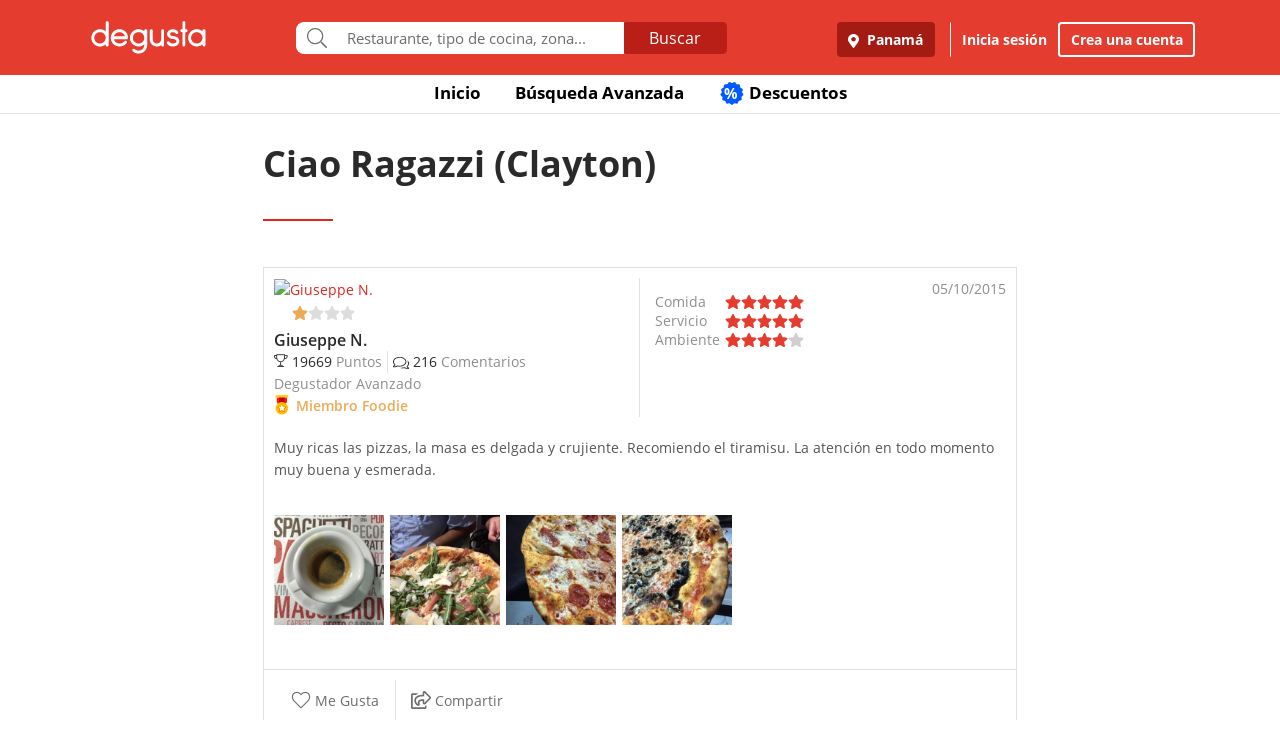

--- FILE ---
content_type: text/html; charset=UTF-8
request_url: https://www.degustapanama.com/panama/comentario/118982
body_size: 11277
content:
<!DOCTYPE html>
<html lang="es" >
<head>
    <!-- Required Meta Tags Always Come First -->
    <meta charset="utf-8">
    <meta name="viewport" content="width=device-width, initial-scale=1, maximum-scale=1, shrink-to-fit=no, user-scalable=no">
    <meta http-equiv="x-ua-compatible" content="ie=edge">

    <!-- Title -->
    <title>Comentario de Giuseppe N. en Ciao Ragazzi (Clayton) | Panamá</title>
    <meta name="description" content="Muy ricas las pizzas, la masa es delgada y crujiente. Recomiendo el tiramisu. La atención en todo momento muy buena y esmerada. " />
    <meta name="keywords" content="Panamá, Ciao Ragazzi (Clayton), Giuseppe N., Muy, ricas, las, pizzas,, la, masa, es, delgada, y, crujiente, Recomiendo, el, tiramisu, La, atención, en, todo, momento, muy, buena, y, esmerada, " />
    <meta name="referrer" content="origin" />
        <meta name="twitter:card" content="summary_large_image">
    <meta name="twitter:site" content="@degustapanama">
    <meta name="twitter:domain" content="https://www.degustapanama.com">
    <meta name="twitter:title" content="Comentario de Giuseppe N. en Ciao Ragazzi (Clayton) | Panamá">
    <meta name="twitter:description" content="Muy ricas las pizzas, la masa es delgada y crujiente. Recomiendo el tiramisu. La atención en todo momento muy buena y esmerada. ">
    <meta name="twitter:image" content="https://www.degustapanama.com/img/pix/restaurante.ciao-ragazzi-clayton_1_foto-p-0.jpg">
    
        <meta property="fb:app_id" content="178370648896902" />
    
        <meta property="og:type" content="website" />
    <meta property="og:image" content="http://www.guiadegusta.com/webservice/getxRestaurante.pais1.w1200.h628.q80.ciao-ragazzi-clayton_1_foto-p-0.jpg"/>
    <meta property="og:site_name" content="Degusta"/>
    <meta property="og:url" content="https://www.degustapanama.com/panama/comentario/118982"/>
    <meta property="og:title" content="Comentario de Giuseppe N. en Ciao Ragazzi (Clayton) | Panamá"/>
    <meta property="og:description" content="Muy ricas las pizzas, la masa es delgada y crujiente. Recomiendo el tiramisu. La atención en todo momento muy buena y esmerada. "/>
    
    
    
        <link rel="canonical" href="https://www.degustapanama.com/panama/comentario/118982"/>
    

    

    

    <!-- Chrome, Firefox OS and Opera -->
    <meta name="theme-color" content="#000000">

    <!-- Windows Phone -->
    <meta name="msapplication-navbutton-color" content="#000000">

    <!-- iOS Safari -->
    <meta name="apple-mobile-web-app-capable" content="yes">
    <meta name="apple-mobile-web-app-status-bar-style" content="black">

    <!-- Favicon -->
    <link rel="shortcut icon" href="/favicon.ico">

    <!-- Manifest -->
    <link rel="manifest" href="/manifest/manifest.json" crossorigin="use-credentials">

    <!-- CSS BASE -->
    <link rel="stylesheet" href="https://92680862a5f659b6a73e-7823e5ac71185cbd75b2aa176d0997ae.ssl.cf1.rackcdn.com/custom/css/dgbase.min.css?v=0.91619300 1767917579">

    <!-- CSS Customization -->
    <link rel="stylesheet" href="https://92680862a5f659b6a73e-7823e5ac71185cbd75b2aa176d0997ae.ssl.cf1.rackcdn.com/custom/css/custom.degusta.css?v=0.91619300 1767917579">

    <!-- outdated browser -->
    <link rel="stylesheet" href="https://92680862a5f659b6a73e-7823e5ac71185cbd75b2aa176d0997ae.ssl.cf1.rackcdn.com/custom/outdatedbrowser/outdatedbrowser.min.css">

    <!-- leaflet -->
    <link rel="stylesheet" href="https://cdnjs.cloudflare.com/ajax/libs/leaflet/1.3.4/leaflet.css">

    <!-- Priority Fonts -->
    <script src="https://92680862a5f659b6a73e-7823e5ac71185cbd75b2aa176d0997ae.ssl.cf1.rackcdn.com/custom/fonts/fontawesome5/js/fontawesome.min.js?v=0.91619300 1767917579"></script>
    <script src="https://92680862a5f659b6a73e-7823e5ac71185cbd75b2aa176d0997ae.ssl.cf1.rackcdn.com/custom/fonts/fontawesome5/js/packs/light.min.js?v=0.91619300 1767917579"></script>

    <!-- Global Emoji Support -->
    <script src="https://cdn.jsdelivr.net/npm/twemoji@14.0.2/dist/twemoji.min.js"></script>

    <!-- Global Base64 for URL -->
    <script src="https://92680862a5f659b6a73e-7823e5ac71185cbd75b2aa176d0997ae.ssl.cf1.rackcdn.com/custom/ext/jshashes/hashes.min.js"></script>

    
    
    



    <script src="https://cdnjs.cloudflare.com/ajax/libs/uuid/8.2.0/uuid.min.js"></script>

        <script type="text/javascript">
        var clevertap = {event:[], profile:[], account:[], onUserLogin:[], notifications:[], privacy:[]};
        // replace with the CLEVERTAP_ACCOUNT_ID with the actual ACCOUNT ID value from your Dashboard -> Settings page
        clevertap.account.push({ "id": "RZK-K77-574Z" });
        clevertap.privacy.push({optOut: false}); //set the flag to true, if the user of the device opts out of sharing their data
        clevertap.privacy.push({useIP: false}); //set the flag to true, if the user agrees to share their IP data
        (function () {
            var wzrk = document.createElement('script');
            wzrk.type = 'text/javascript';
            wzrk.async = true;
            wzrk.src = ('https:' == document.location.protocol ? 'https://d2r1yp2w7bby2u.cloudfront.net' : 'http://static.clevertap.com') + '/js/clevertap.min.js';
            var s = document.getElementsByTagName('script')[0];
            s.parentNode.insertBefore(wzrk, s);
        })();
    </script>
    

        <script async src="https://www.googletagmanager.com/gtag/js?id=G-GR9DJMHXGT"></script>
    <script>
        window.dataLayer = window.dataLayer || [];
        function gtag(){dataLayer.push(arguments);}
        gtag('js', new Date());

        gtag('config', 'G-GR9DJMHXGT');
    </script>
    

        <script>
        !function(f,b,e,v,n,t,s)
                {if(f.fbq)return;n=f.fbq=function(){n.callMethod?
                n.callMethod.apply(n,arguments):n.queue.push(arguments)};
                if(!f._fbq)f._fbq=n;
                n.push=n;
                n.loaded=!0;
                n.version='2.0';
                n.queue=[];
                t=b.createElement(e);
                t.async=!0;
                t.src=v;
                s=b.getElementsByTagName(e)[0];
                s.parentNode.insertBefore(t,s)
                }(window, document,'script',
            'https://connect.facebook.net/en_US/fbevents.js');

        fbq('init', '660374120768365');
        fbq('track', 'PageView');


    </script>
    <noscript>
        <img height="1" width="1" style="display:none"
             src="https://www.facebook.com/tr?id=660374120768365&ev=PageView&noscript=1"/>
    </noscript>
    

    




    <!-- CONFIG DEGUSTA -->
    <script type="text/javascript">
        var configMainDegusta = {
            dologin: 0,
            doregister: 0,
            doresetpassword:{
                trigger: 0,
                id_user_multi: 0,
                hash: "",
                signature: ""
            },
            expiredSession: 0,
            id_city: 1,
            id_city_int: 1,
            id_country: 1,
            city: "panama",
            country: "panama",
            locale_currency_symbol: "$",
            locale_currency_code: "USD",
            locale_currency_decimal_point: ".",
            locale_currency_thousands_sep: ",",
            branch_key: "key_live_nhk2lrphWggK6uXJ6DAVZnflrzelqr9P",
            can_ping: 1,
            count_no_read_notif: 0,
            preventLeave: false,
            pusher_app_key: "6d1bbd9954498211a454",
            core_cdn: "https://92680862a5f659b6a73e-7823e5ac71185cbd75b2aa176d0997ae.ssl.cf1.rackcdn.com/"
        };
        window.addEventListener("beforeunload", function (e) { if (typeof configMainDegusta != "undefined") { if (configMainDegusta.preventLeave == true) { var confirmationMessage = "\o/"; e.returnValue = confirmationMessage; return confirmationMessage; }}});
    </script>

    


    <!-- Open Sans -->
    <style>@font-face{font-family:'Open Sans';font-style:normal;font-weight:300;src:local('Open Sans Light'),local(OpenSans-Light),url(https://9b1479e925e794b3b17e-d2eb3cbaf2bc7238c48977e0a3779f26.ssl.cf1.rackcdn.com/custom/fonts/OpenSans/DXI1ORHCpsQm3Vp6mXoaTegdm0LZdjqr5-oayXSOefg.woff2) format("woff2");unicode-range:U+0000-00FF,U+0131,U+0152-0153,U+02C6,U+02DA,U+02DC,U+2000-206F,U+2074,U+20AC,U+2212,U+2215}@font-face{font-family:'Open Sans';font-style:normal;font-weight:400;src:local('Open Sans Regular'),local(OpenSans-Regular),url(https://9b1479e925e794b3b17e-d2eb3cbaf2bc7238c48977e0a3779f26.ssl.cf1.rackcdn.com/custom/fonts/OpenSans/RjgO7rYTmqiVp7vzi-Q5URJtnKITppOI_IvcXXDNrsc.woff2) format("woff2");unicode-range:U+0400-045F,U+0490-0491,U+04B0-04B1,U+2116}@font-face{font-family:'Open Sans';font-style:normal;font-weight:400;src:local('Open Sans Regular'),local(OpenSans-Regular),url(https://9b1479e925e794b3b17e-d2eb3cbaf2bc7238c48977e0a3779f26.ssl.cf1.rackcdn.com/custom/fonts/OpenSans/cJZKeOuBrn4kERxqtaUH3VtXRa8TVwTICgirnJhmVJw.woff2) format("woff2");unicode-range:U+0000-00FF,U+0131,U+0152-0153,U+02C6,U+02DA,U+02DC,U+2000-206F,U+2074,U+20AC,U+2212,U+2215}@font-face{font-family:'Open Sans';font-style:normal;font-weight:600;src:local('Open Sans SemiBold'),local(OpenSans-SemiBold),url(https://9b1479e925e794b3b17e-d2eb3cbaf2bc7238c48977e0a3779f26.ssl.cf1.rackcdn.com/custom/fonts/OpenSans/MTP_ySUJH_bn48VBG8sNSpX5f-9o1vgP2EXwfjgl7AY.woff2) format("woff2");unicode-range:U+0400-045F,U+0490-0491,U+04B0-04B1,U+2116}@font-face{font-family:'Open Sans';font-style:normal;font-weight:600;src:local('Open Sans SemiBold'),local(OpenSans-SemiBold),url(https://9b1479e925e794b3b17e-d2eb3cbaf2bc7238c48977e0a3779f26.ssl.cf1.rackcdn.com/custom/fonts/OpenSans/MTP_ySUJH_bn48VBG8sNSugdm0LZdjqr5-oayXSOefg.woff2) format("woff2");unicode-range:U+0000-00FF,U+0131,U+0152-0153,U+02C6,U+02DA,U+02DC,U+2000-206F,U+2074,U+20AC,U+2212,U+2215}@font-face{font-family:'Open Sans';font-style:normal;font-weight:700;src:local('Open Sans Bold'),local(OpenSans-Bold),url(https://9b1479e925e794b3b17e-d2eb3cbaf2bc7238c48977e0a3779f26.ssl.cf1.rackcdn.com/custom/fonts/OpenSans/k3k702ZOKiLJc3WVjuplzJX5f-9o1vgP2EXwfjgl7AY.woff2) format("woff2");unicode-range:U+0400-045F,U+0490-0491,U+04B0-04B1,U+2116}@font-face{font-family:'Open Sans';font-style:normal;font-weight:700;src:local('Open Sans Bold'),local(OpenSans-Bold),url(https://9b1479e925e794b3b17e-d2eb3cbaf2bc7238c48977e0a3779f26.ssl.cf1.rackcdn.com/custom/fonts/OpenSans/k3k702ZOKiLJc3WVjuplzOgdm0LZdjqr5-oayXSOefg.woff2) format("woff2");unicode-range:U+0000-00FF,U+0131,U+0152-0153,U+02C6,U+02DA,U+02DC,U+2000-206F,U+2074,U+20AC,U+2212,U+2215}</style>


    <script type="application/ld+json">
		{
		  "@context" : "http://schema.org",
		  "@type" : "Organization",
		  "name" : "Degusta",
		  "url" : "https://www.degustapanama.com",
		  "sameAs" : [
			"https://twitter.com/degustapanama",
			"http://www.facebook.com/degustapanama"
		 ]
		}
	</script>

    
    

    <!-- Start SmartBanner configuration -->
    <meta name="smartbanner:title" content="Explorar en la App Degusta">
    <meta name="smartbanner:author" content="Degusta">
    <meta name="smartbanner:price" content="FREE">
    <meta name="smartbanner:price-suffix-apple" content=" - En el App Store">
    <meta name="smartbanner:price-suffix-google" content=" - En Google Play">
    <meta name="smartbanner:icon-apple" content="https://92680862a5f659b6a73e-7823e5ac71185cbd75b2aa176d0997ae.ssl.cf1.rackcdn.com/custom/img/header/degusta-app-icon-alt.png">
    <meta name="smartbanner:icon-google" content="https://92680862a5f659b6a73e-7823e5ac71185cbd75b2aa176d0997ae.ssl.cf1.rackcdn.com/custom/img/header/degusta-app-icon-alt.png">
    <meta name="smartbanner:button" content="Abrir">
    <meta name="smartbanner:button-url-apple"  content="https://dgsta.com/iphone">
    <meta name="smartbanner:button-url-google" content="https://dgsta.com/android">
    <meta name="smartbanner:enabled-platforms" content="android,ios">
    <!-- End SmartBanner configuration -->

    

    

    

    

    

    <!-- CSS -->
    <link rel="stylesheet" href="https://cdnjs.cloudflare.com/ajax/libs/flickity/2.3.0/flickity.min.css" integrity="sha512-B0mpFwHOmRf8OK4U2MBOhv9W1nbPw/i3W1nBERvMZaTWd3+j+blGbOyv3w1vJgcy3cYhzwgw1ny+TzWICN35Xg==" crossorigin="anonymous" referrerpolicy="no-referrer" />


    <!-- lottie -->
    <script src="https://unpkg.com/@dotlottie/player-component@2.7.12/dist/dotlottie-player.mjs" type="module"></script>
</head>
<body>
<!-- imgError Handler -->
<script>function imgError(e,r,t){t=void 0!==t?t:"10";var a=document.getElementById("js-header").dataset.coreCdn+"custom/img/shared/",c=a+"placeholder_rect_1440x1080.jpg";return e.onerror="","square"==r?c=a+"placeholder_square_300x300.jpg":"rect"==r&&(c=a+"placeholder_rect_1440x1080.jpg"),'url("'+e.src+'")'==e.style.backgroundImage&&(e.style.backgroundImage='url("'+c+'")'),e.src=c,e.style.filter="blur("+t+"px)",!0}</script>
<!-- Header -->
<header id="js-header" data-core-cdn="https://92680862a5f659b6a73e-7823e5ac71185cbd75b2aa176d0997ae.ssl.cf1.rackcdn.com/" data-city="panama" data-id-city="1" data-download-app ="0" class="u-header u-header--sticky-top u-header--toggle-section u-header--change-appearance noPrint ">
    <div class="u-header__section u-header__section--light g-bg-red-degusta g-transition-0_3 "
         data-header-fix-moment-exclude=""
         data-header-fix-moment-classes="u-shadow-v18 g-py-0">
        <nav class="navbar navbar-expand-lg">
            <li class="container">



                <ul class="g-pos-abs dg-header-buttons">

                                        <li>
                        <div class="btn btn-lg btn-search-mob search-icon-align"><i class="icon-magnifier g-font-size-25 dg-font-white"></i></div>
                    </li>
                    

                    

                    
                </ul>

                

                                <button class="navbar-toggler navbar-toggler-right btn g-line-height-1 g-brd-none g-pa-0 g-pos-abs g-right-0 g-top-3" type="button"
                        aria-label="Toggle navigation"
                        aria-expanded="false"
                        aria-controls="navBar"
                        data-toggle="collapse"
                        data-target="#navBar">
                  <span class="hamburger hamburger--slider">
                    <span class="hamburger-box">
                      <span class="hamburger-inner dg-hamburger-inner"></span>
                    </span>
                  </span>
                </button>
                

                <!-- Logo -->
                <a href="/" class="navbar-brand">
                    <div class="dg-sprite-logo dg-logo-degusta-negative"></div>
                </a>
                <!-- End Logo -->

                                <div class="form-group g-mt-15 justify-content-center g-hidden-md-down dg-search-header">
                    <div class="row g-pr-4 g-pl-4 justify-content-center" style="position: relative;">
                        <div class="col-12 input-group rounded g-pr-8 g-pl-8">
                            <span class="input-group-addon g-font-size-20 g-py-5 dg-addon-search"><i class="fal fa-search"></i></span>
                            <input id="input-search-header" class="form-control u-form-control g-brd-white g-font-size-15 rounded-0 g-px-12 g-py-10 dg-font-gray g-pt-0 g-pb-0 dg-input-search-home" autocomplete="off" type="text" placeholder="Restaurante, tipo de cocina, zona...">
                            <div class="input-group-btn">
                                <button class="btn btn-semidark g-font-size-16 g-py-5 g-px-25 mb-0" type="submit" style="border-bottom-right-radius: 4px;border-top-right-radius: 4px;">Buscar</button>
                            </div>
                        </div>

                        <!-- SUGGEST TPL -->
                        <div class="suggest-result-holder g-font-size-16" style="top:33px;left: 3px;">
                            <ul class="suggest"></ul>
                                                        <ul class="predefined">
                                <li class="title text-uppercase g-letter-spacing-1">Búsquedas recomendadas</li>
                                                                <li><a href="/panama/search?filters=eyJmaWx0cm9zIjp7Im9wZW4iOnRydWV9LCJlc3RhYmxpc2htZW50X3R5cGUiOlsicmVzdGF1cmFudGUiXSwic29ydCI6ImZvb2QifQ%3D%3D"><i class="dg-font">&#xf0f5;</i>Salir a comer</a></li>
                                
                                <li><a href="/panama/search?c=Tomar unos tragos&filters=eyJlc3RhYmxpc2htZW50X3R5cGUiOlsiYmFyIl0sInNvcnQiOiJyZWxldmFuY2UifQ%3D%3D"><i class="dg-font">&#xEE06;</i>Tomar unos tragos</a></li>
                                
                                <li><a href="/panama/search?c=Mejores Hamburguesas&filters=eyJzb3J0IjoicmVsZXZhbmNlIn0%3D"><i class="dg-font">&#xEE5E;</i>Mejores Hamburguesas</a></li>
                                
                                <li><a href="/panama/search?c=Mejor Pizza&filters=eyJzb3J0IjoicmVsZXZhbmNlIn0%3D"><i class="dg-font">&#xEEC9;</i>Mejor Pizza</a></li>
                                
                                <li><a href="/panama/search?c=Sancocho&filters=eyJzb3J0IjoicmVsZXZhbmNlIn0%3D"><i class="dg-font">&#xEE65;</i>Sancocho</a></li>
                                
                                <li><a href="/panama/search?c=Brunch&filters=eyJzb3J0IjoicmVsZXZhbmNlIn0%3D"><i class="dg-font">&#xEEBD;</i>Brunch</a></li>
                                
                                <li><a href="/panama/search?filters=eyJlc3RhYmxpc2htZW50X3R5cGUiOlsiaGVsYWRlclx1MDBlZGEiXSwic29ydCI6ImZvb2QifQ%3D%3D"><i class="dg-font">&#xEEBC;</i>Heladerías</a></li>
                                
                                <li><a href="/panama/search?filters=eyJlc3RhYmxpc2htZW50X3R5cGUiOlsicGFzdGVsZXJcdTAwZWRhIl0sInNvcnQiOiJmb29kIn0%3D"><i class="dg-font">&#xEEB8;</i>Pastelerías</a></li>
                                
                                <li><a href="/panama/search?c=Postres Deliciosos&filters=eyJmaWx0cm9zIjp7Im9wZW4iOnRydWV9LCJzb3J0IjoicmVsZXZhbmNlIn0%3D"><i class="dg-font">&#xEE32;</i>Postres Deliciosos!</a></li>
                                
                            </ul>
                            
                        </div>
                        <!-- End SUGGEST TPL -->
                    </div>


                </div>
                

                                <div class="collapse navbar-collapse align-items-center flex-sm-row g-pt-10 g-pt-5--lg justify-content-end dg-navbar-header" id="navBar">
                    <div class="nav navbar-nav">
                        

                        <button title ="Panamá, Panamá" class="btn btn-primary btn-dark-red-dg navbar-btn font-weight-bold btn-dg-panel-expanded-hide text-truncate dg-location-navbar dgFlows" data-transition="fadein" data-trigger="click" data-width="400px" data-screen-class="change-city" data-screen-name="change_city" data-speedin="50" data-mobile-fullscreen="true"  type="button"><svg class="svg-inline--fa fa-map-marker-alt fa-w-12 g-mr-5" aria-hidden="true" data-fa-processed="" data-prefix="fas" data-icon="map-marker-alt" role="img" xmlns="http://www.w3.org/2000/svg" viewBox="0 0 384 512"><path fill="currentColor" d="M172.268 501.67C26.97 291.031 0 269.413 0 192 0 85.961 85.961 0 192 0s192 85.961 192 192c0 77.413-26.97 99.031-172.268 309.67-9.535 13.774-29.93 13.773-39.464 0zM192 272c44.183 0 80-35.817 80-80s-35.817-80-80-80-80 35.817-80 80 35.817 80 80 80z"></path></svg> Panamá</button>
                        <div class="align-self-center g-px-15 g-py-3 g-font-size-15 btn-dark-red-dg navbar-btn font-weight-bold btn-dg-panel-expanded-show dg-color-white dgFlows" data-transition="fadein" data-trigger="click" data-width="400px" data-screen-class="change-city" data-screen-name="change_city" data-speedin="50" data-mobile-fullscreen="true"><svg class="svg-inline--fa fa-map-marker-alt fa-w-12 g-font-size-13 g-mb-3 g-mr-5" aria-hidden="true" data-fa-processed="" data-prefix="fas" data-icon="map-marker-alt" role="img" xmlns="http://www.w3.org/2000/svg" viewBox="0 0 384 512"><path fill="currentColor" d="M172.268 501.67C26.97 291.031 0 269.413 0 192 0 85.961 85.961 0 192 0s192 85.961 192 192c0 77.413-26.97 99.031-172.268 309.67-9.535 13.774-29.93 13.773-39.464 0zM192 272c44.183 0 80-35.817 80-80s-35.817-80-80-80-80 35.817-80 80 35.817 80 80 80z"></path></svg> Panamá, Panamá</div>
                        <button class="btn btn-link btn-link-white navbar-btn font-weight-bold btn-dg-inicia-sesion btn-dg-panel-expanded dgFlows" data-transition="fadein" data-trigger="click" data-width="470px" data-screen-class="register-popup" data-screen-name="ini_sesion_popup" data-oncomplete="onOpenIniciarSesion" data-mobile-fullscreen="true" data-speedin="50" data-cancelable="false" type="button">Inicia sesión</button>
                        <button class="btn btn-outline-white navbar-btn font-weight-bold btn-dg-panel-expanded dgFlows" data-transition="fadein" data-trigger="click" data-width="470px" data-screen-class="register-popup" data-screen-name="register_popup" data-oncomplete="onCompleteRegistrate" data-mobile-fullscreen="true" data-speedin="50" data-cancelable="false" type="button">Crea una cuenta</button>



                        <a class="btn btn-link btn-link-white navbar-btn font-weight-bold btn-dg-panel-expanded-show" href="/panama/ranking-usuarios">Ranking de usuarios</a>
                        <a class="btn btn-link btn-link-white navbar-btn font-weight-bold btn-dg-panel-expanded-show" href="/panama/agregar-restaurante">Agregar Restaurante</a>
                        <button class="btn btn-link btn-link-white navbar-btn font-weight-bold btn-dg-panel-expanded-show d-none" type="button">Mis restaurantes</button>
                        <a class="btn btn-link btn-link-white navbar-btn font-weight-bold btn-dg-panel-expanded-show" href="/panama/contacto">Contáctenos</a>
                        <a class="btn btn-link btn-link-white navbar-btn font-weight-bold btn-dg-panel-expanded-show" href="/panama/sistema-de-puntos">Sistema de puntos</a>
                        <a class="btn btn-link btn-link-white navbar-btn font-weight-bold btn-dg-panel-expanded-show" href="/panama/terminos-condiciones">Términos y condiciones</a>
                    </div>
                </div>
                




                

            </div>
        </nav>
    </div>
</header>
<!-- End Header -->
<main class="dg-main-container dg-page-restaurant-comment">

    <div class="dg-top-menu g-mt-65 ">
    <div class="container">
        <div class="row justify-content-end">
            <div class="col-12">
                <ul class="nav justify-content-center u-nav-v5-2 u-nav-primary g-line-height-1_4 g-font-weight-700" role="tablist" data-target="days" data-tabs-mobile-type="slide-up-down" data-btn-classes="btn btn-md btn-block text-uppercase g-font-weight-700 u-btn-outline-primary">
                    <li class="nav-item g-mx-3">
                        <a class="nav-link g-theme-color-gray-dark-v1 g-color-primary--hover " href="/">
                            Inicio
                        </a>
                    </li>
                    <li class="nav-item g-mx-3">
                        <a class="nav-link g-theme-color-gray-dark-v1 g-color-primary--hover " href="/panama/search">
                            Búsqueda Avanzada
                        </a>
                    </li>

                    

                    

                    
                    <li class="nav-item g-mx-3">
                        <a class="nav-link g-theme-color-gray-dark-v1 g-color-primary--hover " href="/panama/search?filters=eyJmaWx0ZXJzIjp7ImRpc2NvdW50cyI6dHJ1ZX0sInNvcnQiOiJkaXNjb3VudCJ9">
                            <span class="g-hidden-sm-down badge-desc-generic-inline-sm"><span class="dg-text-big-180">%</span></span>
                            Descuentos
                        </a>
                    </li>
                </ul>
            </div>
        </div>
    </div>
</div>

    <div class="container g-pa-5">
        <div class="row g-mt-20 justify-content-center no-gutters">
            <div class="col-12 col-lg-8">

                                <div class="u-heading-v2-5--bottom g-brd-primary g-mb-20 g-mb-40--md">
                    <h2 class="u-heading-v2__title g-mb-10 g-color-black g-font-weight-700 g-font-size-20 g-font-size-36--md"><a href="/panama/restaurante/ciao-ragazzi-clayton_100308.html" class="g-text-underline--none--hover dg-font-black">Ciao Ragazzi (Clayton)</a></h2>
                </div>
                <article class="post g-mb-30 g-mt-10" data-id_comen="118982" itemtype="http://schema.org/Review" itemscope="" itemprop="review">
                    <header class="row g-pa-10">
                        <div class="col-12 col-xl-6 user-info degustador-p-user">
                            <div class="holder noPrint">
                                <div class="avatar g-mr-10">
                                    <a href="/panama/perfil/nappog64" ><img width="60" height="60" alt="Giuseppe N." src="https://www.guiadegusta.com/webservice/getUserNew.pais1.w400.h400.q90.12724.M.jpg"></a>
                                    <ul class="u-rating-v1 g-font-size-14 g-color-gray-light-v3 mb-0" >
                                        <li class="dg-star-gold g-pl-0">
                                            <i class="fa fa-star"></i>
                                        </li>
                                        <li class=" g-pl-0">
                                            <i class="fa fa-star"></i>
                                        </li>
                                        <li class=" g-pl-0">
                                            <i class="fa fa-star"></i>
                                        </li>
                                        <li class=" g-pl-0">
                                            <i class="fa fa-star"></i>
                                        </li>
                                    </ul>
                                </div>
                                <div class="descr">

                                    <div class="title author">
                                        <h2 class="g-font-size-16 dg-font-black" itemprop="author" itemscope itemtype="https://schema.org/Person"><a itemprop="name" id="118982" href="/panama/perfil/nappog64" class="dg-font-black g-font-weight-600">Giuseppe N.</a></h2>
                                    </div>

                                    <ul>
                                        <li class="g-mr-5 g-pr-5 g-font-size-14 dg-font-gray-soft"><i class="icon-trophy dg-font-black" aria-hidden="true"></i> <span class="dg-font-black">19669</span> Puntos</li>
                                        <li class="g-font-size-14 dg-font-gray-soft"><i class="fal fa-comments dg-font-black" aria-hidden="true"></i> <span class="dg-font-black">216</span> Comentarios</li>
                                    </ul>
                                    <div class="award dg-font-gray-soft g-font-size-14">Degustador Avanzado</div>
                                    <div class="dg-badge badge-degustador-avanzado g-font-size-14"><i class="dg-sprite"></i><span class="g-ml-5 g-font-weight-600">Miembro Foodie</span></div>
                                </div>

                                <div class="g-hidden-xl-up" style="float:right;">
                                    <em content="2015-10-05" itemprop="datePublished" class="date published g-font-size-14 dg-font-gray-soft" style="font-style: normal;">05/10/2015</em>
                                </div>

                            </div>
                        </div>
                        <div class="g-hidden-lg-down col-xl-6 comment-rating noPrint">
                            <div class="title text-right">
                                <em content="2015-10-05" itemprop="datePublished" class="date published g-font-size-14 dg-font-gray-soft">05/10/2015</em>
                            </div>
                            <div class="holder">

                                <div class="rating-box" itemprop="reviewRating" itemscope="" itemtype="http://schema.org/Rating">
                                    <div class="rating">
                                        <span class="dg-font-gray-soft">Comida</span>
                                        <ul class="dg-comment-rating star5 u-rating-v1 g-font-size-14 g-color-gray-light-v3 mb-0" data-hover-classes="g-color-primary">
                                            <li class="g-pl-0">
                                                <i class="fa fa-star"></i>
                                            </li>
                                            <li class="g-pl-0">
                                                <i class="fa fa-star"></i>
                                            </li>
                                            <li class="g-pl-0">
                                                <i class="fa fa-star"></i>
                                            </li>
                                            <li class="g-pl-0">
                                                <i class="fa fa-star"></i>
                                            </li>
                                            <li class="g-pl-0">
                                                <i class="fa fa-star"></i>
                                            </li>
                                        </ul>
                                    </div>
                                    <div class="rating">
                                        <span class="dg-font-gray-soft">Servicio</span>
                                        <ul class="dg-comment-rating star5 u-rating-v1 g-font-size-14 g-color-gray-light-v3 mb-0" data-hover-classes="g-color-primary">
                                            <li class="g-pl-0">
                                                <i class="fa fa-star"></i>
                                            </li>
                                            <li class="g-pl-0">
                                                <i class="fa fa-star"></i>
                                            </li>
                                            <li class="g-pl-0">
                                                <i class="fa fa-star"></i>
                                            </li>
                                            <li class="g-pl-0">
                                                <i class="fa fa-star"></i>
                                            </li>
                                            <li class="g-pl-0">
                                                <i class="fa fa-star"></i>
                                            </li>
                                        </ul>
                                    </div>
                                    <div class="rating">
                                        <span class="dg-font-gray-soft">Ambiente</span>
                                        <ul class="dg-comment-rating star4 u-rating-v1 g-font-size-14 g-color-gray-light-v3 mb-0" data-hover-classes="g-color-primary">
                                            <li class="g-pl-0">
                                                <i class="fa fa-star"></i>
                                            </li>
                                            <li class="g-pl-0">
                                                <i class="fa fa-star"></i>
                                            </li>
                                            <li class="g-pl-0">
                                                <i class="fa fa-star"></i>
                                            </li>
                                            <li class="g-pl-0">
                                                <i class="fa fa-star"></i>
                                            </li>
                                            <li class="g-pl-0">
                                                <i class="fa fa-star"></i>
                                            </li>
                                        </ul>
                                    </div>
                                    <meta content="5" itemprop="ratingValue">
                                </div>

                            </div>
                        </div>
                    </header>

                    <div class="entry-content">
                        <p class="g-pa-10" itemprop="reviewBody">Muy ricas las pizzas, la masa es delgada y crujiente. Recomiendo el tiramisu. La atención en todo momento muy buena y esmerada. </p>

                        <div class="row g-hidden-xl-up" itemprop="reviewRating" itemscope="" itemtype="http://schema.org/Rating">
                            <div class="rating col-4">
                                <div class="dg-font-gray-soft text-center">Comida</div>
                                <ul class="dg-comment-rating star5 u-rating-v1 g-font-size-14 g-color-gray-light-v3 mb-0" data-hover-classes="g-color-primary">
                                    <li class="g-pl-0">
                                        <i class="fa fa-star"></i>
                                    </li>
                                    <li class="g-pl-0">
                                        <i class="fa fa-star"></i>
                                    </li>
                                    <li class="g-pl-0">
                                        <i class="fa fa-star"></i>
                                    </li>
                                    <li class="g-pl-0">
                                        <i class="fa fa-star"></i>
                                    </li>
                                    <li class="g-pl-0">
                                        <i class="fa fa-star"></i>
                                    </li>
                                </ul>
                            </div>
                            <div class="rating col-4">
                                <div class="dg-font-gray-soft text-center">Servicio</div>
                                <ul class="dg-comment-rating star5 u-rating-v1 g-font-size-14 g-color-gray-light-v3 mb-0" data-hover-classes="g-color-primary">
                                    <li class="g-pl-0">
                                        <i class="fa fa-star"></i>
                                    </li>
                                    <li class="g-pl-0">
                                        <i class="fa fa-star"></i>
                                    </li>
                                    <li class="g-pl-0">
                                        <i class="fa fa-star"></i>
                                    </li>
                                    <li class="g-pl-0">
                                        <i class="fa fa-star"></i>
                                    </li>
                                    <li class="g-pl-0">
                                        <i class="fa fa-star"></i>
                                    </li>
                                </ul>
                            </div>
                            <div class="rating col-4">
                                <div class="dg-font-gray-soft text-center">Ambiente</div>
                                <ul class="dg-comment-rating star4 u-rating-v1 g-font-size-14 g-color-gray-light-v3 mb-0" data-hover-classes="g-color-primary">
                                    <li class="g-pl-0">
                                        <i class="fa fa-star"></i>
                                    </li>
                                    <li class="g-pl-0">
                                        <i class="fa fa-star"></i>
                                    </li>
                                    <li class="g-pl-0">
                                        <i class="fa fa-star"></i>
                                    </li>
                                    <li class="g-pl-0">
                                        <i class="fa fa-star"></i>
                                    </li>
                                    <li class="g-pl-0">
                                        <i class="fa fa-star"></i>
                                    </li>
                                </ul>
                            </div>
                            <meta content="5" itemprop="ratingValue">
                        </div>

                        

                                                <ul class="comment-pictures g-pa-10">
                                                        <li><a href="/panama/agrandarfoto/ciao-ragazzi-clayton_100308.p.5611d60969c8f.html" title="Cafe Espresso"><img width="110" src="https://degusta-thumb-sq.b-cdn.net/pix_1_100308_12724_5611d60969c8f.jpg" alt="Cafe Espresso"></a></li>
                            
                            <li><a href="/panama/agrandarfoto/ciao-ragazzi-clayton_100308.p.5611d3d934e12.html" title="Pizza Italia"><img width="110" src="https://degusta-thumb-sq.b-cdn.net/pix_1_100308_12724_5611d3d934e12.jpg" alt="Pizza Italia"></a></li>
                            
                            <li><a href="/panama/agrandarfoto/ciao-ragazzi-clayton_100308.p.5611d3bdc6c29.html" title="Pizza Diavola"><img width="110" src="https://degusta-thumb-sq.b-cdn.net/pix_1_100308_12724_5611d3bdc6c29.jpg" alt="Pizza Diavola"></a></li>
                            
                            <li><a href="/panama/agrandarfoto/ciao-ragazzi-clayton_100308.p.5611d3ac54b32.html" title="Pizza Bella Napoli"><img width="110" src="https://degusta-thumb-sq.b-cdn.net/pix_1_100308_12724_5611d3ac54b32.jpg" alt="Pizza Bella Napoli"></a></li>
                            
                        </ul>
                        

                        <div class="likes-count g-pa-10" data-count-megusta="0" data-count-muyutil="0">
                            

                            
                        </div>

                        <div class="likes-btns g-pa-10 row no-gutters dg-border-top-1">

                                                        <div class="col-4 col-lg-2 dg-border-right-1">
                                <button class="btn btn-block btn-dg-transparent dg-font-gray g-pt-10 g-pb-10 g-pl-0   g-pa-10--lg btn-comment-megusta "
                                        data-id-comment="118982"
                                        data-restaurant-name="Ciao Ragazzi (Clayton)"
                                        data-restaurant-id="100308"
                                        data-id-user-local="12724"
                                        data-display-name="Giuseppe N."><i class="heart-s fas fa-heart g-font-size-18"></i><i class="heart fal fa-heart g-font-size-18"></i> Me Gusta</button>

                            </div>
                            

                            
                            <div class="col-4 col-lg-2">
                                <button class="btn btn-block btn-dg-transparent dg-font-gray g-pt-10 g-pb-10 g-pl-10 g-pr-0 g-pa-10--lg btn-comment-share has-spinner" data-id-ciudad="1" data-id-comment="118982" data-id-restaurant="100308" data-name-rest="Ciao Ragazzi (Clayton)" data-id-user-local="12724" data-title="Comentario de Giuseppe N. en Ciao Ragazzi (Clayton)" data-desktop-url="https://www.degustapanama.com/panama/comentario/118982" ><i class="spinner fa fa-spinner fa-pulse fa-spin"></i><i class="i-compartir far fa-share-square g-font-size-18"></i> Compartir</button>
                            </div>

                        </div>
                    </div>

                </article>
                

                <a href="/panama/restaurante/ciao-ragazzi-clayton_100308.html" class="btn btn-dg-rosadito g-mb-100 g-font-size-18 btn-block">Ver más comentarios (823)</a>

            </div>
        </div>
    </div>

    <!-- Footer -->
<!-- Precarga de degustaFont -->
<div style="visibility: hidden;height: 0px;width: 0px"><i class="dg-font">&#xf0f5;</i><i class="icon-home"></i><i class="icon-food-021"></i></div>

<!-- MODALES DEGUSTA FLUJOS -->
<div class="modal-dgflow"></div>

<!-- MODAL SUGGEST -->
<div id="modal-suggest" class="g-bg-white" style="display: none;">

    <div class="container-full">
        <div class="container toolbar">
            <div class="row g-pt-10 g-pb-10">
                <div class="col-10">
                    <div class="input-group">
                        <span class="input-group-addon g-font-size-20 dg-addon-search"><i class="fal fa-search"></i></span>
                        <input id="input-search-pop" class="g-font-size-15 g-px-12 dg-font-gray" autocomplete="off" autocorrect="off" autocapitalize="off" spellcheck="false" type="text" placeholder="Restaurante, tipo de cocina, zona...">
                    </div>
                </div>
                <div class="col">
                    <button type="button" class="close" onclick='Custombox.modal.close();'><i class="hs-icon hs-icon-close"></i></button>
                </div>
            </div>
        </div>

        <div class="content-modal">
            <div class="suggest-holder">
                <ul class="suggest"></ul>
                                <ul class="predefined">
                    <li class="title text-uppercase g-letter-spacing-1">Búsquedas recomendadas</li>
                                        <li><a href="/panama/search?filters=eyJmaWx0cm9zIjp7Im9wZW4iOnRydWV9LCJlc3RhYmxpc2htZW50X3R5cGUiOlsicmVzdGF1cmFudGUiXSwic29ydCI6ImZvb2QifQ%3D%3D"><i class="dg-font">&#xf0f5;</i>Salir a comer</a></li>
                    
                    <li><a href="/panama/search?c=Tomar unos tragos&filters=eyJlc3RhYmxpc2htZW50X3R5cGUiOlsiYmFyIl0sInNvcnQiOiJyZWxldmFuY2UifQ%3D%3D"><i class="dg-font">&#xEE06;</i>Tomar unos tragos</a></li>
                    
                    <li><a href="/panama/search?c=Mejores Hamburguesas&filters=eyJzb3J0IjoicmVsZXZhbmNlIn0%3D"><i class="dg-font">&#xEE5E;</i>Mejores Hamburguesas</a></li>
                    
                    <li><a href="/panama/search?c=Mejor Pizza&filters=eyJzb3J0IjoicmVsZXZhbmNlIn0%3D"><i class="dg-font">&#xEEC9;</i>Mejor Pizza</a></li>
                    
                    <li><a href="/panama/search?c=Sancocho&filters=eyJzb3J0IjoicmVsZXZhbmNlIn0%3D"><i class="dg-font">&#xEE65;</i>Sancocho</a></li>
                    
                    <li><a href="/panama/search?c=Brunch&filters=eyJzb3J0IjoicmVsZXZhbmNlIn0%3D"><i class="dg-font">&#xEEBD;</i>Brunch</a></li>
                    
                    <li><a href="/panama/search?filters=eyJlc3RhYmxpc2htZW50X3R5cGUiOlsiaGVsYWRlclx1MDBlZGEiXSwic29ydCI6ImZvb2QifQ%3D%3D"><i class="dg-font">&#xEEBC;</i>Heladerías</a></li>
                    
                    <li><a href="/panama/search?filters=eyJlc3RhYmxpc2htZW50X3R5cGUiOlsicGFzdGVsZXJcdTAwZWRhIl0sInNvcnQiOiJmb29kIn0%3D"><i class="dg-font">&#xEEB8;</i>Pastelerías</a></li>
                    
                    <li><a href="/panama/search?c=Postres Deliciosos&filters=eyJmaWx0cm9zIjp7Im9wZW4iOnRydWV9LCJzb3J0IjoicmVsZXZhbmNlIn0%3D"><i class="dg-font">&#xEE32;</i>Postres Deliciosos!</a></li>
                    
                </ul>
                
            </div>
        </div>
    </div>

</div>

<footer class="g-pt-15 g-pb-15 footer-dg-normal noPrint  ">
    <div class="container">

        <div class="row justify-content-between">

            <div class="col-8 col-md-5 col-lg-4 col-xl-auto text-left text-lg-center g-mb-0 g-font-size-12">
                <div class="d-lg-flex dg-cities-footer-holder">
                    <!-- <small class="d-block g-mr-10 g-mb-10 g-mb-0--md g-font-size-12 text-paises">Países:</small> -->
                    <ul class="u-list-inline align-middle d-inline-block">

                        
                            

                        <li class="list-inline-item g-mx-0">
                            <a class="dg-footer-link" href="https://www.degusta.com.co">Colombia</a>
                        </li>
                        

                                                        <li class="list-inline-item g-mx-0">
                                <span>|</span>
                            </li>
                            

                        <li class="list-inline-item g-mx-0">
                            <a class="dg-footer-link" href="https://www.degustavenezuela.com">Venezuela</a>
                        </li>
                        

                                                        <li class="list-inline-item g-mx-0">
                                <span>|</span>
                            </li>
                            

                        <li class="list-inline-item g-mx-0">
                            <a class="dg-footer-link" href="https://www.degusta.com.gt">Guatemala</a>
                        </li>
                        

                    </ul>
                </div>
            </div>

            <div class="col-md-5 col-lg-5 col-xl-5 g-hidden-md-down text-center text-md-left g-mb-10 g-mb-0--md g-font-size-12 middle-link g-px-0">
                <div class="d-lg-flex justify-content-center">
                    <div class="row">

                        <div class="col-12">
                            <div class="justify-content-center text-center">
                                <ul class="u-list-inline d-inline-block">
                                    <li class="list-inline-item g-mx-0">
                                        <a class="dg-footer-link" href="/panama/contacto">Contáctenos</a>
                                    </li>
                                    <li class="list-inline-item g-mx-0">
                                        <span>|</span>
                                    </li>
                                    <li class="list-inline-item g-mx-0">
                                        <a class="dg-footer-link" href="/panama/acerca-de">Acerca de Nosotros</a>
                                    </li>
                                    <li class="list-inline-item g-mx-0">
                                        <span>|</span>
                                    </li>
                                    <li class="list-inline-item g-mx-0">
                                        <a class="dg-footer-link" href="/panama/preguntas-frecuentes">Preguntas Frecuentes</a>
                                    </li>
                                </ul>
                            </div>
                        </div>

                        <div class="col-12">
                            <div class="justify-content-center text-center">
                                <ul class="u-list-inline d-inline-block">
                                    <li class="list-inline-item g-mx-0">
                                        <a class="dg-footer-link" href="/panama/agregar-restaurante">Agregar Restaurante</a>
                                    </li>
                                    <li class="list-inline-item g-mx-0">
                                        <span>|</span>
                                    </li>
                                    <li class="list-inline-item g-mx-0">
                                        <a class="dg-footer-link" href="/panama/sistema-de-puntos">Sistema de Puntos</a>
                                    </li>
                                    <li class="list-inline-item g-mx-0">
                                        <span>|</span>
                                    </li>
                                    <li class="list-inline-item g-mx-0">
                                        <a class="dg-footer-link" href="/panama/terminos-condiciones">Términos y condiciones</a>
                                    </li>
                                </ul>
                            </div>
                        </div>

                    </div>
                </div>
            </div>

            <div class="col-4 col-md-3 col-lg-3 col-xl-auto justify-content-center dg-socials">
                <ul class="list-inline text-right text-lg-center g-my-0 pull-right">

                                        <li class="list-inline-item g-mx-0" data-toggle="tooltip" data-placement="top" title="" data-original-title="Facebook">
                        <a href="http://www.facebook.com/degustapanama" target="_blank" class="g-color-white-opacity-0_5 g-color-white--hover social-holder"><i class="fab fa-facebook dg-facebook g-font-size-20" data-fa-transform="up-2" aria-hidden="true"></i></a>
                    </li>
                    

                                        <li class="list-inline-item g-mx-0" data-toggle="tooltip" data-placement="top" title="" data-original-title="Instagram">
                        <a href="https://www.instagram.com/degustapty/" target="_blank" class="g-color-white-opacity-0_5 g-color-white--hover social-holder"><i class="fab fa-instagram dg-instagram g-font-size-20" data-fa-transform="up-2" aria-hidden="true"></i></a>
                    </li>
                    

                                        <li class="list-inline-item g-mx-0" data-toggle="tooltip" data-placement="top" title="" data-original-title="X">
                        <a href="https://twitter.com/degustapanama" target="_blank" class="g-color-white-opacity-0aw_5 g-color-white--hover social-holder">
                            <svg class="dg-twitter" xmlns="http://www.w3.org/2000/svg" viewBox="0 0 512 512"><!--!Font Awesome Free 6.5.2 by @fontawesome - https://fontawesome.com License - https://fontawesome.com/license/free Copyright 2024 Fonticons, Inc.--><path fill="#ad1f21" d="M389.2 48h70.6L305.6 224.2 487 464H345L233.7 318.6 106.5 464H35.8L200.7 275.5 26.8 48H172.4L272.9 180.9 389.2 48zM364.4 421.8h39.1L151.1 88h-42L364.4 421.8z"/></svg>
                        </a>
                    </li>
                    

                </ul>
            </div>

        </div>

    </div>
</footer>
<!-- End Footer -->
</main>
<!-- JS FONTS -->
<script src="https://92680862a5f659b6a73e-7823e5ac71185cbd75b2aa176d0997ae.ssl.cf1.rackcdn.com/custom/fonts/fontawesome5/js/packs/brands.min.js?v=0.91619300 1767917579"></script>
<script src="https://92680862a5f659b6a73e-7823e5ac71185cbd75b2aa176d0997ae.ssl.cf1.rackcdn.com/custom/fonts/fontawesome5/js/packs/regular.min.js?v=0.91619300 1767917579"></script>
<script src="https://92680862a5f659b6a73e-7823e5ac71185cbd75b2aa176d0997ae.ssl.cf1.rackcdn.com/custom/fonts/fontawesome5/js/packs/solid.min.js?v=0.91619300 1767917579"></script>





<!-- outdated browser -->
<script src="https://92680862a5f659b6a73e-7823e5ac71185cbd75b2aa176d0997ae.ssl.cf1.rackcdn.com/custom/outdatedbrowser/outdatedbrowser.js"></script>

<!-- FIREBASE FCM -->
<script src="https://www.gstatic.com/firebasejs/4.12.1/firebase-app.js"></script>
<script src="https://www.gstatic.com/firebasejs/4.12.1/firebase-messaging.js"></script>

<!-- JS BASE -->
<script src="https://92680862a5f659b6a73e-7823e5ac71185cbd75b2aa176d0997ae.ssl.cf1.rackcdn.com/custom/js/dgbase.min.js?v=0.91619300 1767917579"></script>

<!-- JS DEGUSTA -->
<script src="https://92680862a5f659b6a73e-7823e5ac71185cbd75b2aa176d0997ae.ssl.cf1.rackcdn.com/custom/js/custom.degusta.js?v=0.91619300 1767917579"></script>

<script type="text/javascript">
    document.addEventListener("DOMContentLoaded", function(event) {
        if(window.metricHub){
            metricHub.page();
        }
    });

</script>









<script> window.onload = function() { twemoji.parse(document.body,{ base: 'https://cdn.jsdelivr.net/gh/twitter/twemoji@14.0.2/assets/' });  } </script>

<script>$.HSCore.components.HSGoTo.init('.js-go-to');</script>

<script>
    // Using jQuery (version that supports IE < Edge)
    $(function() {
        $(document).on('ready', function () {
            outdatedBrowser({
                bgColor: '#f25648',
                color: '#ffffff',
                lowerThan: 'js:Promise',
                languagePath: ''
            });
        });
    });
</script>




<div id="fb-root" data-appid="178370648896902"></div>
<script>
    window.fbAsyncInit = function() {
        FB.init({
            appId            : '178370648896902',
            autoLogAppEvents : true,
            xfbml            : true,
            version          : 'v9.0'
        });
    };
</script>
<script async defer crossorigin="anonymous" src="https://connect.facebook.net/es_LA/sdk.js"></script>






<!-- PUSHER -->
<script src="https://js.pusher.com/4.2/pusher.min.js"></script>

<!-- contador reservas para hoy -->
<script>
    setTimeout(function(){
        $('.dg-reservas-hoy').fadeIn(1000);
        if($(".reservation-count").html()>0) {
            $('.dg-reserva-holder .holder-title').addClass("shine-me");
        }
    }, 1000);
</script>


<script type="text/javascript">
    $(function() {
        $(document).on('ready', function () {
            if( configMainDegusta.can_ping > 0 ){
                if( $("#user").length > 0 ) {

                    $.ajax({
                        type: 'POST',
                        url: '/'+configMainDegusta.city+'/services/ping',
                        cache: false,
                        datatype: 'json'
                    }).done(function (result) {
                        if (result.status == "ok") {
                            // toast
                            toastr.options = {
                                "closeButton": true,
                                "debug": false,
                                "newestOnTop": false,
                                "progressBar": false,
                                "positionClass": "toast-bottom-left",
                                "preventDuplicates": true,
                                "onclick": null,
                                "showDuration": "300",
                                "hideDuration": "1000",
                                "timeOut": "5000",
                                "extendedTimeOut": "1000",
                                "showEasing": "swing",
                                "hideEasing": "linear",
                                "showMethod": "fadeIn",
                                "hideMethod": "fadeOut"
                            };

                            toastr["success"]("Has ganado 1 punto por la visita", "Hola "+result.display_name);
                        }
                    });

                }
            }

            var params = new URLSearchParams(window.location.search.substring(1));
            if(params.get("next") !== null && params.get("next")) {
                $("body").DgFlowsInstant({
                    screenName: "ini_sesion_popup",
                    cleanHistory: false,
                    screenClass: "register-popup",
                    mobileFullScreen: true,
                    width: "470px",
                    onComplete: "onOpenIniciarSesion",
                    // onComplete: "onOpenSplash",
                    speedIn: "50"
                });
            }
        });
    });
</script>


<!-- OUTDATED BROWSER -->
<div id="outdated">
    <h6>¡Tu navegador está obsoleto!</h6>
    <p>Actualiza tu navegador para ver esta página correctamente. <a id="btnUpdateBrowser" href="http://outdatedbrowser.com/es">Actualizar mi navegador ahora</a></p>
    <p class="last"><a href="#" id="btnCloseUpdateBrowser" title="Cerrar">&times;</a></p>
</div>



<!-- Flickty -->
<script src="https://cdnjs.cloudflare.com/ajax/libs/flickity/2.3.0/flickity.pkgd.min.js" integrity="sha512-+m9auGg9ZwnDc37W8RSsLhzKBLVOYsf5BKzSpYrYhQQk6hItXOhBFKHuHbMCpoABCUO6l4HVK+dFwxMIME3E7Q==" crossorigin="anonymous" referrerpolicy="no-referrer"></script>

<script defer src="https://static.cloudflareinsights.com/beacon.min.js/vcd15cbe7772f49c399c6a5babf22c1241717689176015" integrity="sha512-ZpsOmlRQV6y907TI0dKBHq9Md29nnaEIPlkf84rnaERnq6zvWvPUqr2ft8M1aS28oN72PdrCzSjY4U6VaAw1EQ==" data-cf-beacon='{"version":"2024.11.0","token":"2add12b4d174431eae00ee35cd0fe746","r":1,"server_timing":{"name":{"cfCacheStatus":true,"cfEdge":true,"cfExtPri":true,"cfL4":true,"cfOrigin":true,"cfSpeedBrain":true},"location_startswith":null}}' crossorigin="anonymous"></script>
</body>
</html>
